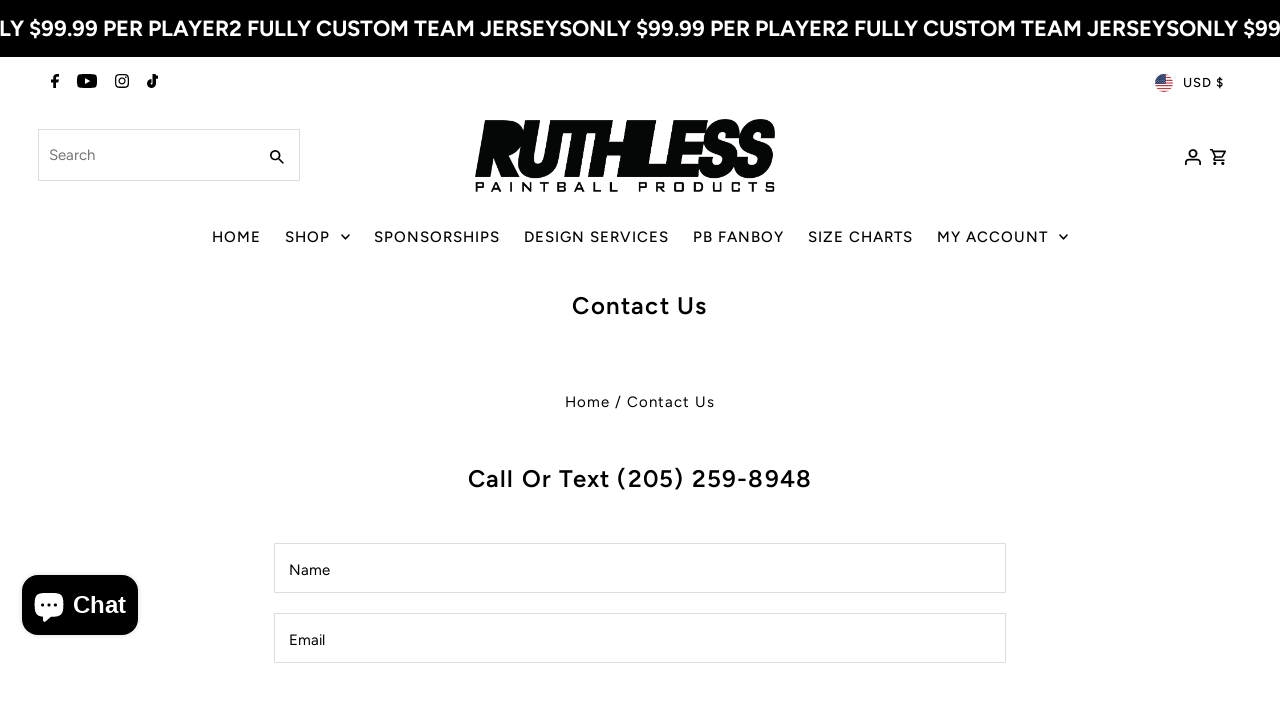

--- FILE ---
content_type: text/plain; charset=utf-8
request_url: https://d-ipv6.mmapiws.com/ant_squire
body_size: 162
content:
ruthlesspaintballproducts.com;019bd2ce-3250-7424-976b-1c0ad010138d:6ed6884bdab6cc4c7c925a237426f4995dedf7bf